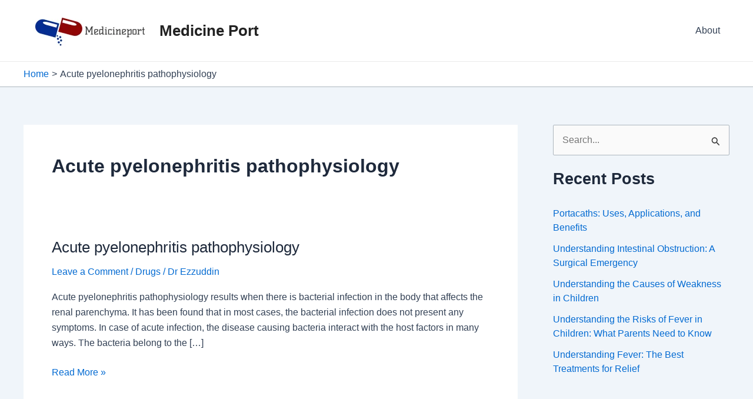

--- FILE ---
content_type: text/html; charset=utf-8
request_url: https://www.google.com/recaptcha/api2/aframe
body_size: 266
content:
<!DOCTYPE HTML><html><head><meta http-equiv="content-type" content="text/html; charset=UTF-8"></head><body><script nonce="fnlw4gM94c-kbOy86KgA2Q">/** Anti-fraud and anti-abuse applications only. See google.com/recaptcha */ try{var clients={'sodar':'https://pagead2.googlesyndication.com/pagead/sodar?'};window.addEventListener("message",function(a){try{if(a.source===window.parent){var b=JSON.parse(a.data);var c=clients[b['id']];if(c){var d=document.createElement('img');d.src=c+b['params']+'&rc='+(localStorage.getItem("rc::a")?sessionStorage.getItem("rc::b"):"");window.document.body.appendChild(d);sessionStorage.setItem("rc::e",parseInt(sessionStorage.getItem("rc::e")||0)+1);localStorage.setItem("rc::h",'1769010184854');}}}catch(b){}});window.parent.postMessage("_grecaptcha_ready", "*");}catch(b){}</script></body></html>